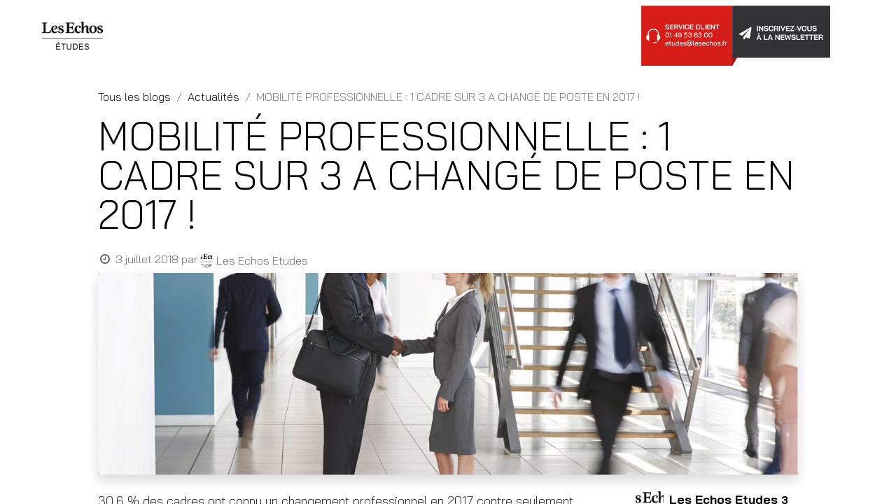

--- FILE ---
content_type: text/html; charset=utf-8
request_url: https://www.lesechos-etudes.fr/blog/actualites-21/mobilite-professionnelle-1-cadre-sur-3-a-change-de-poste-en-2017-9068
body_size: 18798
content:
<!DOCTYPE html>
        
        
        
        <html lang="fr-FR" data-website-id="1" data-main-object="blog.post(9068,)" data-add2cart-redirect="0">
            <head>
                <meta charset="utf-8"/>
                <meta http-equiv="X-UA-Compatible" content="IE=edge,chrome=1"/>
    <meta name="viewport" content="width=device-width, initial-scale=1, user-scalable=no"/>
        <meta name="generator" content="Odoo"/>
        <meta name="description" content="30,6&amp;nbsp;% des cadres ont connu un changement professionnel en&amp;nbsp;2017 contre seulement 28&amp;nbsp;% en&amp;nbsp;2016 et 25&amp;nbsp;% en&amp;nbsp;2015. Les cadres profitent &amp;agrave; plein de la croissance. Plus de 240&amp;nbsp;000&amp;nbsp;emplois de ce type ont ainsi &amp;eacute;t&amp;eacute; cr&amp;eacute;&amp;eacute;s par les entreprises en&amp;nbsp;2017, accusant une hausse de 10&amp;nbsp;% sur les chiffres de&amp;nbsp;2016. 2017&amp;nbsp;est la 5e&amp;nbsp;ann&amp;eacute;e…"/>
            
        <meta property="og:type" content="article"/>
        <meta property="og:title" content="MOBILITÉ PROFESSIONNELLE : 1 CADRE SUR 3 A CHANGÉ DE POSTE EN 2017 !"/>
        <meta property="og:site_name" content="Les Echos Etudes"/>
        <meta property="og:url" content="https://www.lesechos-etudes.fr/blog/actualites-21/mobilite-professionnelle-1-cadre-sur-3-a-change-de-poste-en-2017-9068"/>
        <meta property="og:image" content="https://www.lesechos-etudes.fr/web/image/20592-90b682a6/mobilit%C3%A9_professionnelle.jpeg"/>
        <meta property="og:description" content="30,6&amp;nbsp;% des cadres ont connu un changement professionnel en&amp;nbsp;2017 contre seulement 28&amp;nbsp;% en&amp;nbsp;2016 et 25&amp;nbsp;% en&amp;nbsp;2015. Les cadres profitent &amp;agrave; plein de la croissance. Plus de 240&amp;nbsp;000&amp;nbsp;emplois de ce type ont ainsi &amp;eacute;t&amp;eacute; cr&amp;eacute;&amp;eacute;s par les entreprises en&amp;nbsp;2017, accusant une hausse de 10&amp;nbsp;% sur les chiffres de&amp;nbsp;2016. 2017&amp;nbsp;est la 5e&amp;nbsp;ann&amp;eacute;e…"/>
        <meta property="article:published_time" content="2018-07-03 17:40:25"/>
        <meta property="article:modified_time" content="2021-06-04 09:33:35.635291"/>
        <meta property="article:tag" content="BTP - Immobilier"/>
            
        <meta name="twitter:card" content="summary_large_image"/>
        <meta name="twitter:title" content="MOBILITÉ PROFESSIONNELLE : 1 CADRE SUR 3 A CHANGÉ DE POSTE EN 2017 !"/>
        <meta name="twitter:image" content="https://www.lesechos-etudes.fr/web/image/20592-90b682a6/mobilit%C3%A9_professionnelle.jpeg"/>
        <meta name="twitter:description" content="30,6&amp;nbsp;% des cadres ont connu un changement professionnel en&amp;nbsp;2017 contre seulement 28&amp;nbsp;% en&amp;nbsp;2016 et 25&amp;nbsp;% en&amp;nbsp;2015. Les cadres profitent &amp;agrave; plein de la croissance. Plus de 240&amp;nbsp;000&amp;nbsp;emplois de ce type ont ainsi &amp;eacute;t&amp;eacute; cr&amp;eacute;&amp;eacute;s par les entreprises en&amp;nbsp;2017, accusant une hausse de 10&amp;nbsp;% sur les chiffres de&amp;nbsp;2016. 2017&amp;nbsp;est la 5e&amp;nbsp;ann&amp;eacute;e…"/>
        
        <link rel="canonical" href="https://www.lesechos-etudes.fr/blog/actualites-21/mobilite-professionnelle-1-cadre-sur-3-a-change-de-poste-en-2017-9068"/>
        
        <link rel="preconnect" href="https://fonts.gstatic.com/" crossorigin=""/>

                <title> MOBILITÉ PROFESSIONNELLE : 1 CADRE SUR 3 A CHANGÉ DE POSTE EN 2017 ! | Les Echos Etudes </title>
                <link type="image/x-icon" rel="shortcut icon" href="/web/image/website/1/favicon?unique=ae5daf2"/>
    <link type="text/css" rel="stylesheet" href="/web/assets/72033-cdc77b9/1/web.assets_common.min.css" data-asset-bundle="web.assets_common" data-asset-version="cdc77b9"/>
    <link type="text/css" rel="stylesheet" href="/web/assets/72021-a3be89c/1/web.assets_frontend.min.css" data-asset-bundle="web.assets_frontend" data-asset-version="a3be89c"/>

                <script id="web.layout.odooscript" type="text/javascript">
                    var odoo = {
                        csrf_token: "746279107e9848de1a521852c9bf27755de99456o1801179172",
                        debug: "",
                    };
                </script>
    <script type="text/javascript">
                odoo.__session_info__ = {"is_admin": false, "is_system": false, "is_website_user": true, "user_id": false, "is_frontend": true, "profile_session": null, "profile_collectors": null, "profile_params": null, "show_effect": true, "bundle_params": {"lang": "en_US", "website_id": 1}, "translationURL": "/website/translations", "cache_hashes": {"translations": "142ff943738581c8d58fb6b4476f2216dfb40d12"}, "recaptcha_public_key": "6Lf1r48gAAAAAIcqEfXJcM4l0Ww94Q8xW14TO6de", "geoip_country_code": "US", "geoip_phone_code": 1, "lang_url_code": "fr", "is_big_account": false, "paper_option_limit": 99};
                if (!/(^|;\s)tz=/.test(document.cookie)) {
                    const userTZ = Intl.DateTimeFormat().resolvedOptions().timeZone;
                    document.cookie = `tz=${userTZ}; path=/`;
                }
            </script>
    
    <script defer="defer" type="text/javascript" src="/web/assets/71977-265d88f/1/web.assets_frontend_minimal.min.js" data-asset-bundle="web.assets_frontend_minimal" data-asset-version="265d88f"></script>
    
    <script defer="defer" type="text/javascript" data-src="/web/assets/72023-bf7742f/1/web.assets_frontend_lazy.min.js" data-asset-bundle="web.assets_frontend_lazy" data-asset-version="bf7742f"></script>

                
                

<script>(function(w,d,s,l,i){w[l]=w[l]||[];w[l].push({'gtm.start':
new Date().getTime(),event:'gtm.js'});var f=d.getElementsByTagName(s)[0],
j=d.createElement(s),dl=l!='dataLayer'?'&l='+l:'';j.async=true;j.src=
'https://www.googletagmanager.com/gtm.js?id='+i+dl;f.parentNode.insertBefore(j,f);
})(window,document,'script','dataLayer','GTM-MJWDGGS');</script>

        
            </head>
            <body>
                

<noscript><iframe src="https://www.googletagmanager.com/ns.html?id=GTM-MJWDGGS" height="0" width="0" style="display:none;visibility:hidden"></iframe></noscript>

                <div id="wrapwrap" class="   ">
      <header id="top" data-anchor="true" data-name="Header" class="  o_header_standard">
        
    <nav data-name="Navbar" class="navbar navbar-expand-lg navbar-light o_colored_level o_cc shadow-sm">
        
            <div id="top_menu_container" class="container justify-content-start justify-content-lg-between">
                
    <a href="/" class="navbar-brand logo me-4">
            
            <span role="img" aria-label="Logo of Les Echos Etudes" title="Les Echos Etudes"><img src="/web/image/website/1/logo/Les%20Echos%20Etudes?unique=ae5daf2" class="img img-fluid" width="95" height="40" alt="Les Echos Etudes" loading="lazy"/></span>
        </a>
    
                
                <div id="top_menu_collapse" class="collapse navbar-collapse order-last order-lg-0">
    <ul id="top_menu" role="menu" class="nav navbar-nav o_menu_loading flex-grow-1">
        
                        
    <li role="presentation" class="nav-item">
        <a role="menuitem" href="/boutique" class="nav-link ">
            <span>ÉTUDES DE MARCHÉ</span>
        </a>
    </li>
    <li class="nav-item dropdown  ">
        <a data-bs-toggle="dropdown" href="#" class="nav-link dropdown-toggle ">
            <span>ÉTUDES SUR-MESURE</span>
        </a>
        <ul class="dropdown-menu" role="menu">
    <li role="presentation" class="">
        <a role="menuitem" href="/etude-potentiel-marche" class="dropdown-item ">
            <span>ETUDES ET POTENTIEL DE MARCHE</span>
        </a>
    </li>
    <li role="presentation" class="">
        <a role="menuitem" href="/panels-enquetes-barometres-et-observatoires" class="dropdown-item ">
            <span>ENQUETES, PANELS ET BAROMETRES </span>
        </a>
    </li>
    <li role="presentation" class="">
        <a role="menuitem" href="/offre-federations-et-associations-professionnelles" class="dropdown-item ">
            <span>OFFRE FEDERATIONS ET ASSOCIATIONS PROFESSIONELLES</span>
        </a>
    </li>
    <li role="presentation" class="">
        <a role="menuitem" href="/dispositif-de-veille" class="dropdown-item ">
            <span>DISPOSITIF DE VEILLE</span>
        </a>
    </li>
        </ul>
    </li>
    <li class="nav-item dropdown  ">
        <a data-bs-toggle="dropdown" href="#" class="nav-link dropdown-toggle ">
            <span>BLOGS SECTORIELS</span>
        </a>
        <ul class="dropdown-menu" role="menu">
    <li role="presentation" class="">
        <a role="menuitem" href="/blog/actualites-21" class="dropdown-item ">
            <span>ACTUALITES</span>
        </a>
    </li>
    <li role="presentation" class="">
        <a role="menuitem" href="/book-focus" class="dropdown-item ">
            <span>BOOK &amp; FOCUS</span>
        </a>
    </li>
    <li role="presentation" class="">
        <a role="menuitem" href="/interviews" class="dropdown-item ">
            <span>INTERVIEWS</span>
        </a>
    </li>
    <li role="presentation" class="">
        <a role="menuitem" href="/secteurs" class="dropdown-item ">
            <span>SECTEURS</span>
        </a>
    </li>
        </ul>
    </li>
    <li role="presentation" class="nav-item">
        <a role="menuitem" href="/abonnement" class="nav-link ">
            <span>ABONNEMENT</span>
        </a>
    </li>
    <li class="nav-item dropdown  ">
        <a data-bs-toggle="dropdown" href="#" class="nav-link dropdown-toggle ">
            <span>ESPACE PRESSE</span>
        </a>
        <ul class="dropdown-menu" role="menu">
    <li role="presentation" class="">
        <a role="menuitem" href="/blog/espace-presse-22" class="dropdown-item ">
            <span>ACCUEIL</span>
        </a>
    </li>
    <li role="presentation" class="">
        <a role="menuitem" href="/blog/espace-presse-22/tag/revue-de-presse-15" class="dropdown-item ">
            <span>REVUE DE PRESSE</span>
        </a>
    </li>
    <li role="presentation" class="">
        <a role="menuitem" href="/blog/espace-presse-22/tag/communique-de-presse-14" class="dropdown-item ">
            <span>COMMUNIQUE DE PRESSE</span>
        </a>
    </li>
        </ul>
    </li>
        
            <li class="nav-item mx-lg-3 divider d-none"></li> 
            <li class="o_wsale_my_cart align-self-md-start  nav-item mx-lg-3">
                <a href="/shop/cart" class="nav-link">
                    <i class="fa fa-shopping-cart"></i>
                    <sup class="my_cart_quantity badge text-bg-primary" data-order-id="">0</sup>
                </a>
            </li>
        
                        
            <li class="nav-item ms-lg-auto o_no_autohide_item">
                <a href="/web/login" class="nav-link fw-bold">Se connecter</a>
            </li>
                        
        
        
                    
    </ul>
    <a href="mailto:etudes@lesechos.fr?subject=Les Echos Etudes - service client : formulaire web">
      <img src="/lelp_license_management/static/src/img/bouton-serviceclient.png" alt="Service client" style="width: 140px; height: 86px;" loading="lazy"/>
    </a>
    <a class="" href="/newsletter">
      <img src="/lelp_license_management/static/src/img/Bouton-newsletter.png" alt="Lettre d&#39;information" style="width: 140px; height: 86px; transform: translate(-10px, -6px);" loading="lazy"/>
    </a>

                    
                </div>
                
        <div class="oe_structure oe_structure_solo ms-lg-4">
            
        </div>
                
    <button type="button" data-bs-toggle="collapse" data-bs-target="#top_menu_collapse" class="navbar-toggler ms-auto">
        <span class="navbar-toggler-icon o_not_editable"></span>
    </button>
            </div>
        
    </nav>
    
        </header>
      <main>
        
        <div id="wrap" class="js_blog website_blog">
            

        

        <section id="o_wblog_post_top">
            <div class="container">

            <div id="title" class="blog_header o_wblog_regular_cover_container o_wblog_read_with_sidebar mx-auto">

    <nav aria-label="fil d&#39;Ariane" class="breadcrumb flex-nowrap py-0 px-0 css_editable_mode_hidden mt-4 mb-3 bg-transparent">
        <li class="breadcrumb-item"><a href="/blog">Tous les blogs</a></li>
        <li class="breadcrumb-item">
            <a href="/blog/actualites-21">Actualités</a>
        </li>
        <li class="breadcrumb-item text-truncate active"><span>MOBILITÉ PROFESSIONNELLE : 1 CADRE SUR 3 A CHANGÉ DE POSTE EN 2017 !</span></li>
    </nav>

                <div>
                    <div class="o_wblog_post_title mb-3  ">
                        <h1 id="o_wblog_post_name" data-oe-expression="blog_post.name" placeholder="Titre" data-blog-id="9068">MOBILITÉ PROFESSIONNELLE : 1 CADRE SUR 3 A CHANGÉ DE POSTE EN 2017 !</h1>
                        
                    </div>
                    <div class="text-muted mb-2">
                        <i class="fa fa-clock-o fa-fw"></i>
                        <span class="text-muted">3 juillet 2018</span>
                        <span>par
    <div class="o_not_editable align-items-center position-relative d-inline-flex me-2">
        <div style="line-height:1"><img src="/web/image/blog.post/9068/author_avatar/MOBILIT%C3%89%20PROFESSIONNELLE%20:%201%20CADRE%20SUR%203%20A%20CHANG%C3%89%20DE%20POSTE%20EN%202017%20%21?unique=21e8ef4" class="img img-fluid rounded-circle o_wblog_author_avatar me-1" alt="MOBILITÉ PROFESSIONNELLE : 1 CADRE SUR 3 A CHANGÉ DE POSTE EN 2017 !" loading="lazy"/></div>
        <div style="line-height:1">
            <span>Les Echos Etudes</span>
        </div>
    </div>
                        </span>
                    </div>
                </div>

  <div data-name="Couverture" style="" data-use_size="True" class="o_record_cover_container d-flex flex-column h-100 o_colored_level o_cc o_cc3 o_half_screen_height o_record_has_cover  o_wblog_post_page_cover o_wblog_post_page_cover_regular rounded shadow overflow-hidden">
    <div style="background-image: url(/web/image/20592-90b682a6/mobilit%C3%A9_professionnelle.jpeg);" class="o_record_cover_component o_record_cover_image "></div>
    
                
  </div>
            </div>
        </div>
    </section>

        <section id="o_wblog_post_main" class="container pt-4 pb-5 ">
            
            <div class="mx-auto o_wblog_read_with_sidebar">
                <div class="d-flex flex-column flex-lg-row justify-content-between">
                    <div id="o_wblog_post_content" class="o_container_small mx-0 w-100 flex-shrink-0">
    <div data-editor-message="ÉCRIVEZ ICI OU DÉPLACEZ DES BLOCS DE CONSTRUCTION" class="o_wblog_post_content_field   o_wblog_read_text"><p>30,6 % des cadres ont connu un changement professionnel en 2017 contre seulement 28 % en 2016 et 25 % en 2015.</p>

<p>Les cadres profitent à plein de la croissance. Plus de 240 000 emplois de ce type ont ainsi été créés par les entreprises en 2017, accusant une hausse de 10 % sur les chiffres de 2016. 2017 est la 5<sup>e</sup> année consécutive de hausse des créations de postes de cadres en France. C’est dans ce contexte positif que l’Apec vient de publier son <a href="https://presse.apec.fr/files/live/mounts/media/fichiers/Panorama%20des%20mobilit%C3%A9s%20professionnelles%202018_DEF.pdf" target="_blank">étude annuelle sur la « mobilité professionnelle des cadres »</a>. Basée sur une enquête réalisée auprès de 4 000 cadres du privé, elle fait apparaître que 30,6 % d’entre eux ont connu un changement professionnel en 2017 (contre 28 % en 2016 et 25 % en 2015). « Pour un peu plus de 8 % des cadres, il s’agit d’un changement d’entreprise, pour 9 %, un changement de département et/ou de service, d’établissement ou d’une évolution importante du contenu du poste », précisent les auteurs de l’étude.<br>
Mobilité interne…<br>
Sans surprise, ce sont dans les grandes entreprises (plus de 50 salariés) que les opportunités de changement sont les plus nombreuses. L’étude fait également apparaître que ce sont les cadres de moins de 30 ans qui en bénéficient le plus (56 %) et ceux de plus de 50 ans (23 %), le moins. Seulement dans 15 % des cas, le changement est subi par le cadre. Quant aux motivations, 16 % des cadres ayant changé de poste l’ont fait pour gagner en responsabilité, 13 % pour répondre à une opportunité et 12 % afin d’augmenter leur niveau de compétences.<br>
… et externe<br>
Pour ce qui concerne les cadres qui ont quitté leur entreprise en 2017, 12 % l’ont fait pour augmenter leur rémunération, 14 % afin de quitter un environnement difficile et 18 % parce qu’ils n’avaient pas le choix. Dans 58 % des cas, ce départ a été initié par le cadre. Dans 44 % des cas, il s’agit d’une démission, dans 19 % de la fin d’un CDD, dans 15 % d’une rupture homologuée et dans 7 % de la rupture d’une période d’essai. Et, 87 % des cadres concernés se déclarent satisfaits de ce changement.</p>
</div>

    <div class="css_editable_mode_hidden text-muted">
        <div>dans <a href="/blog/actualites-21"><b>Actualités</b></a></div>
        <div>#
                <a class="badge text-primary border me-1 post_link" href="/blog/actualites-21/tag/btp-immobilier-3">BTP - Immobilier</a>
        </div>
    </div>
                    </div>
                    <div id="o_wblog_post_sidebar_col" class="ps-lg-5 ">
    <div id="o_wblog_post_sidebar">
        <div class="oe_structure" id="oe_structure_blog_post_sidebar_1"></div>
        <div class="o_wblog_sidebar_block pb-5">
    <div class="o_not_editable align-items-center position-relative h5 d-flex align-items-center">
        <div style="line-height:1"><img src="/web/image/blog.post/9068/author_avatar/MOBILIT%C3%89%20PROFESSIONNELLE%20:%201%20CADRE%20SUR%203%20A%20CHANG%C3%89%20DE%20POSTE%20EN%202017%20%21?unique=21e8ef4" class="img img-fluid o_wblog_author_avatar_date me-2" alt="MOBILITÉ PROFESSIONNELLE : 1 CADRE SUR 3 A CHANGÉ DE POSTE EN 2017 !" loading="lazy"/></div>
        <div style="line-height:1" class="small fw-bold">
            <span>Les Echos Etudes</span>
            <small>3 juillet 2018</small>
        </div>
    </div>
        </div>
        <div class="oe_structure" id="oe_structure_blog_post_sidebar_2"></div>
        <div class="o_wblog_sidebar_block pb-5">
            <h6 class="text-uppercase pb-3 mb-4 border-bottom fw-bold">Partager cet article</h6>

            <div class="o_wblog_social_links d-flex flex-wrap mx-n1 o_not_editable">
                <a href="#" aria-label="Facebook" title="Partager sur Facebook" class="o_facebook bg-100 border mx-1 mb-2 rounded-circle d-flex align-items-center justify-content-center text-decoration-none"><i class="fa fa-facebook-square text-facebook"></i></a>
                <a href="#" aria-label="Twitter" title="Partager sur Twitter" class="o_twitter bg-100 border mx-1 mb-2 rounded-circle d-flex align-items-center justify-content-center text-decoration-none"><i class="fa fa-twitter text-twitter" aria-label="Twitter" title="Twitter"></i></a>
                <a href="#" aria-label="LinkedIn" title="Partager sur LinkedIn" class="o_linkedin bg-100 border mx-1 mb-2 rounded-circle d-flex align-items-center justify-content-center text-decoration-none"><i class="fa fa-linkedin text-linkedin" aria-label="LinkedIn" title="LinkedIn"></i></a>
            </div>
        </div>

        <div class="oe_structure" id="oe_structure_blog_post_sidebar_3"></div>
        <div class="o_wblog_sidebar_block pb-5">
            <h6 class="text-uppercase pb-3 mb-4 border-bottom fw-bold">Étiquettes</h6>
                <div class="h5">
                        <a class="badge border post_link text-decoration-none text-primary" href="/blog/actualites-21/tag/btp-immobilier-3">BTP - Immobilier</a>
                </div>
        </div>
        <div class="oe_structure" id="oe_structure_blog_post_sidebar_4"></div>
        <div class="o_wblog_sidebar_block pb-5">
            <h6 class="text-uppercase pb-3 mb-4 border-bottom fw-bold">Nos blogs</h6>
            <ul class="list-unstyled">
                <li class="mb-2">
                    <a href="/blog/actualites-21"><b>Actualités</b></a>
                </li><li class="mb-2">
                    <a href="/blog/espace-presse-22"><b>Espace Presse</b></a>
                </li>
            </ul>
        </div>
        <div class="oe_structure" id="oe_structure_blog_post_sidebar_5"></div>
        <div class="o_wblog_sidebar_block pb-5">
            <h6 class="text-uppercase pb-3 mb-4 border-bottom fw-bold">Archiver</h6>

    <select name="archive" oninput="location = this.value;" class="form-select">
        <option value="/blog/actualites-21" selected="true">
                -- Toutes les dates
        </option>

        <optgroup label="2026">
            <option unselected="true" value="/blog/actualites-21?date_begin=2026-01-01+05%3A00%3A00&amp;date_end=2026-02-01+05%3A00%3A00">
                janvier
                2026
            </option>
        </optgroup><optgroup label="2025">
            <option unselected="true" value="/blog/actualites-21?date_begin=2025-12-01+05%3A00%3A00&amp;date_end=2026-01-01+05%3A00%3A00">
                décembre
                2025
            </option><option unselected="true" value="/blog/actualites-21?date_begin=2025-11-01+04%3A00%3A00&amp;date_end=2025-12-01+05%3A00%3A00">
                novembre
                2025
            </option><option unselected="true" value="/blog/actualites-21?date_begin=2025-10-01+04%3A00%3A00&amp;date_end=2025-11-01+04%3A00%3A00">
                octobre
                2025
            </option><option unselected="true" value="/blog/actualites-21?date_begin=2025-09-01+04%3A00%3A00&amp;date_end=2025-10-01+04%3A00%3A00">
                septembre
                2025
            </option><option unselected="true" value="/blog/actualites-21?date_begin=2025-08-01+04%3A00%3A00&amp;date_end=2025-09-01+04%3A00%3A00">
                août
                2025
            </option><option unselected="true" value="/blog/actualites-21?date_begin=2025-07-01+04%3A00%3A00&amp;date_end=2025-08-01+04%3A00%3A00">
                juillet
                2025
            </option><option unselected="true" value="/blog/actualites-21?date_begin=2025-06-01+04%3A00%3A00&amp;date_end=2025-07-01+04%3A00%3A00">
                juin
                2025
            </option><option unselected="true" value="/blog/actualites-21?date_begin=2025-05-01+04%3A00%3A00&amp;date_end=2025-06-01+04%3A00%3A00">
                mai
                2025
            </option><option unselected="true" value="/blog/actualites-21?date_begin=2025-04-01+04%3A00%3A00&amp;date_end=2025-05-01+04%3A00%3A00">
                avril
                2025
            </option><option unselected="true" value="/blog/actualites-21?date_begin=2025-03-01+05%3A00%3A00&amp;date_end=2025-04-01+04%3A00%3A00">
                mars
                2025
            </option><option unselected="true" value="/blog/actualites-21?date_begin=2025-02-01+05%3A00%3A00&amp;date_end=2025-03-01+05%3A00%3A00">
                février
                2025
            </option><option unselected="true" value="/blog/actualites-21?date_begin=2025-01-01+05%3A00%3A00&amp;date_end=2025-02-01+05%3A00%3A00">
                janvier
                2025
            </option>
        </optgroup><optgroup label="2024">
            <option unselected="true" value="/blog/actualites-21?date_begin=2024-12-01+05%3A00%3A00&amp;date_end=2025-01-01+05%3A00%3A00">
                décembre
                2024
            </option><option unselected="true" value="/blog/actualites-21?date_begin=2024-11-01+04%3A00%3A00&amp;date_end=2024-12-01+05%3A00%3A00">
                novembre
                2024
            </option><option unselected="true" value="/blog/actualites-21?date_begin=2024-10-01+04%3A00%3A00&amp;date_end=2024-11-01+04%3A00%3A00">
                octobre
                2024
            </option><option unselected="true" value="/blog/actualites-21?date_begin=2024-09-01+04%3A00%3A00&amp;date_end=2024-10-01+04%3A00%3A00">
                septembre
                2024
            </option><option unselected="true" value="/blog/actualites-21?date_begin=2024-08-01+04%3A00%3A00&amp;date_end=2024-09-01+04%3A00%3A00">
                août
                2024
            </option><option unselected="true" value="/blog/actualites-21?date_begin=2024-07-01+04%3A00%3A00&amp;date_end=2024-08-01+04%3A00%3A00">
                juillet
                2024
            </option><option unselected="true" value="/blog/actualites-21?date_begin=2024-06-01+04%3A00%3A00&amp;date_end=2024-07-01+04%3A00%3A00">
                juin
                2024
            </option><option unselected="true" value="/blog/actualites-21?date_begin=2024-05-01+04%3A00%3A00&amp;date_end=2024-06-01+04%3A00%3A00">
                mai
                2024
            </option><option unselected="true" value="/blog/actualites-21?date_begin=2024-04-01+04%3A00%3A00&amp;date_end=2024-05-01+04%3A00%3A00">
                avril
                2024
            </option><option unselected="true" value="/blog/actualites-21?date_begin=2024-03-01+05%3A00%3A00&amp;date_end=2024-04-01+04%3A00%3A00">
                mars
                2024
            </option><option unselected="true" value="/blog/actualites-21?date_begin=2024-02-01+05%3A00%3A00&amp;date_end=2024-03-01+05%3A00%3A00">
                février
                2024
            </option><option unselected="true" value="/blog/actualites-21?date_begin=2024-01-01+05%3A00%3A00&amp;date_end=2024-02-01+05%3A00%3A00">
                janvier
                2024
            </option>
        </optgroup><optgroup label="2023">
            <option unselected="true" value="/blog/actualites-21?date_begin=2023-12-01+05%3A00%3A00&amp;date_end=2024-01-01+05%3A00%3A00">
                décembre
                2023
            </option><option unselected="true" value="/blog/actualites-21?date_begin=2023-11-01+04%3A00%3A00&amp;date_end=2023-12-01+05%3A00%3A00">
                novembre
                2023
            </option><option unselected="true" value="/blog/actualites-21?date_begin=2023-10-01+04%3A00%3A00&amp;date_end=2023-11-01+04%3A00%3A00">
                octobre
                2023
            </option><option unselected="true" value="/blog/actualites-21?date_begin=2023-09-01+04%3A00%3A00&amp;date_end=2023-10-01+04%3A00%3A00">
                septembre
                2023
            </option><option unselected="true" value="/blog/actualites-21?date_begin=2023-08-01+04%3A00%3A00&amp;date_end=2023-09-01+04%3A00%3A00">
                août
                2023
            </option><option unselected="true" value="/blog/actualites-21?date_begin=2023-07-01+04%3A00%3A00&amp;date_end=2023-08-01+04%3A00%3A00">
                juillet
                2023
            </option><option unselected="true" value="/blog/actualites-21?date_begin=2023-06-01+04%3A00%3A00&amp;date_end=2023-07-01+04%3A00%3A00">
                juin
                2023
            </option><option unselected="true" value="/blog/actualites-21?date_begin=2023-05-01+04%3A00%3A00&amp;date_end=2023-06-01+04%3A00%3A00">
                mai
                2023
            </option><option unselected="true" value="/blog/actualites-21?date_begin=2023-04-01+04%3A00%3A00&amp;date_end=2023-05-01+04%3A00%3A00">
                avril
                2023
            </option><option unselected="true" value="/blog/actualites-21?date_begin=2023-03-01+05%3A00%3A00&amp;date_end=2023-04-01+04%3A00%3A00">
                mars
                2023
            </option><option unselected="true" value="/blog/actualites-21?date_begin=2023-02-01+05%3A00%3A00&amp;date_end=2023-03-01+05%3A00%3A00">
                février
                2023
            </option><option unselected="true" value="/blog/actualites-21?date_begin=2023-01-01+05%3A00%3A00&amp;date_end=2023-02-01+05%3A00%3A00">
                janvier
                2023
            </option>
        </optgroup><optgroup label="2022">
            <option unselected="true" value="/blog/actualites-21?date_begin=2022-12-01+05%3A00%3A00&amp;date_end=2023-01-01+05%3A00%3A00">
                décembre
                2022
            </option><option unselected="true" value="/blog/actualites-21?date_begin=2022-11-01+04%3A00%3A00&amp;date_end=2022-12-01+05%3A00%3A00">
                novembre
                2022
            </option><option unselected="true" value="/blog/actualites-21?date_begin=2022-10-01+04%3A00%3A00&amp;date_end=2022-11-01+04%3A00%3A00">
                octobre
                2022
            </option><option unselected="true" value="/blog/actualites-21?date_begin=2022-09-01+04%3A00%3A00&amp;date_end=2022-10-01+04%3A00%3A00">
                septembre
                2022
            </option><option unselected="true" value="/blog/actualites-21?date_begin=2022-08-01+04%3A00%3A00&amp;date_end=2022-09-01+04%3A00%3A00">
                août
                2022
            </option><option unselected="true" value="/blog/actualites-21?date_begin=2022-07-01+04%3A00%3A00&amp;date_end=2022-08-01+04%3A00%3A00">
                juillet
                2022
            </option><option unselected="true" value="/blog/actualites-21?date_begin=2022-06-01+04%3A00%3A00&amp;date_end=2022-07-01+04%3A00%3A00">
                juin
                2022
            </option><option unselected="true" value="/blog/actualites-21?date_begin=2022-05-01+04%3A00%3A00&amp;date_end=2022-06-01+04%3A00%3A00">
                mai
                2022
            </option><option unselected="true" value="/blog/actualites-21?date_begin=2022-04-01+04%3A00%3A00&amp;date_end=2022-05-01+04%3A00%3A00">
                avril
                2022
            </option><option unselected="true" value="/blog/actualites-21?date_begin=2022-03-01+05%3A00%3A00&amp;date_end=2022-04-01+04%3A00%3A00">
                mars
                2022
            </option><option unselected="true" value="/blog/actualites-21?date_begin=2022-02-01+05%3A00%3A00&amp;date_end=2022-03-01+05%3A00%3A00">
                février
                2022
            </option><option unselected="true" value="/blog/actualites-21?date_begin=2022-01-01+05%3A00%3A00&amp;date_end=2022-02-01+05%3A00%3A00">
                janvier
                2022
            </option>
        </optgroup><optgroup label="2021">
            <option unselected="true" value="/blog/actualites-21?date_begin=2021-12-01+05%3A00%3A00&amp;date_end=2022-01-01+05%3A00%3A00">
                décembre
                2021
            </option><option unselected="true" value="/blog/actualites-21?date_begin=2021-11-01+04%3A00%3A00&amp;date_end=2021-12-01+05%3A00%3A00">
                novembre
                2021
            </option><option unselected="true" value="/blog/actualites-21?date_begin=2021-10-01+04%3A00%3A00&amp;date_end=2021-11-01+04%3A00%3A00">
                octobre
                2021
            </option><option unselected="true" value="/blog/actualites-21?date_begin=2021-09-01+04%3A00%3A00&amp;date_end=2021-10-01+04%3A00%3A00">
                septembre
                2021
            </option><option unselected="true" value="/blog/actualites-21?date_begin=2021-08-01+04%3A00%3A00&amp;date_end=2021-09-01+04%3A00%3A00">
                août
                2021
            </option><option unselected="true" value="/blog/actualites-21?date_begin=2021-07-01+04%3A00%3A00&amp;date_end=2021-08-01+04%3A00%3A00">
                juillet
                2021
            </option><option unselected="true" value="/blog/actualites-21?date_begin=2021-06-01+04%3A00%3A00&amp;date_end=2021-07-01+04%3A00%3A00">
                juin
                2021
            </option><option unselected="true" value="/blog/actualites-21?date_begin=2021-05-01+04%3A00%3A00&amp;date_end=2021-06-01+04%3A00%3A00">
                mai
                2021
            </option><option unselected="true" value="/blog/actualites-21?date_begin=2021-04-01+04%3A00%3A00&amp;date_end=2021-05-01+04%3A00%3A00">
                avril
                2021
            </option><option unselected="true" value="/blog/actualites-21?date_begin=2021-03-01+05%3A00%3A00&amp;date_end=2021-04-01+04%3A00%3A00">
                mars
                2021
            </option><option unselected="true" value="/blog/actualites-21?date_begin=2021-02-01+05%3A00%3A00&amp;date_end=2021-03-01+05%3A00%3A00">
                février
                2021
            </option><option unselected="true" value="/blog/actualites-21?date_begin=2021-01-01+05%3A00%3A00&amp;date_end=2021-02-01+05%3A00%3A00">
                janvier
                2021
            </option>
        </optgroup><optgroup label="2020">
            <option unselected="true" value="/blog/actualites-21?date_begin=2020-12-01+05%3A00%3A00&amp;date_end=2021-01-01+05%3A00%3A00">
                décembre
                2020
            </option><option unselected="true" value="/blog/actualites-21?date_begin=2020-11-01+04%3A00%3A00&amp;date_end=2020-12-01+05%3A00%3A00">
                novembre
                2020
            </option><option unselected="true" value="/blog/actualites-21?date_begin=2020-10-01+04%3A00%3A00&amp;date_end=2020-11-01+04%3A00%3A00">
                octobre
                2020
            </option><option unselected="true" value="/blog/actualites-21?date_begin=2020-09-01+04%3A00%3A00&amp;date_end=2020-10-01+04%3A00%3A00">
                septembre
                2020
            </option><option unselected="true" value="/blog/actualites-21?date_begin=2020-08-01+04%3A00%3A00&amp;date_end=2020-09-01+04%3A00%3A00">
                août
                2020
            </option><option unselected="true" value="/blog/actualites-21?date_begin=2020-07-01+04%3A00%3A00&amp;date_end=2020-08-01+04%3A00%3A00">
                juillet
                2020
            </option><option unselected="true" value="/blog/actualites-21?date_begin=2020-06-01+04%3A00%3A00&amp;date_end=2020-07-01+04%3A00%3A00">
                juin
                2020
            </option><option unselected="true" value="/blog/actualites-21?date_begin=2020-05-01+04%3A00%3A00&amp;date_end=2020-06-01+04%3A00%3A00">
                mai
                2020
            </option><option unselected="true" value="/blog/actualites-21?date_begin=2020-04-01+04%3A00%3A00&amp;date_end=2020-05-01+04%3A00%3A00">
                avril
                2020
            </option><option unselected="true" value="/blog/actualites-21?date_begin=2020-03-01+05%3A00%3A00&amp;date_end=2020-04-01+04%3A00%3A00">
                mars
                2020
            </option><option unselected="true" value="/blog/actualites-21?date_begin=2020-02-01+05%3A00%3A00&amp;date_end=2020-03-01+05%3A00%3A00">
                février
                2020
            </option><option unselected="true" value="/blog/actualites-21?date_begin=2020-01-01+05%3A00%3A00&amp;date_end=2020-02-01+05%3A00%3A00">
                janvier
                2020
            </option>
        </optgroup><optgroup label="2019">
            <option unselected="true" value="/blog/actualites-21?date_begin=2019-12-01+05%3A00%3A00&amp;date_end=2020-01-01+05%3A00%3A00">
                décembre
                2019
            </option><option unselected="true" value="/blog/actualites-21?date_begin=2019-11-01+04%3A00%3A00&amp;date_end=2019-12-01+05%3A00%3A00">
                novembre
                2019
            </option><option unselected="true" value="/blog/actualites-21?date_begin=2019-10-01+04%3A00%3A00&amp;date_end=2019-11-01+04%3A00%3A00">
                octobre
                2019
            </option><option unselected="true" value="/blog/actualites-21?date_begin=2019-09-01+04%3A00%3A00&amp;date_end=2019-10-01+04%3A00%3A00">
                septembre
                2019
            </option><option unselected="true" value="/blog/actualites-21?date_begin=2019-08-01+04%3A00%3A00&amp;date_end=2019-09-01+04%3A00%3A00">
                août
                2019
            </option><option unselected="true" value="/blog/actualites-21?date_begin=2019-07-01+04%3A00%3A00&amp;date_end=2019-08-01+04%3A00%3A00">
                juillet
                2019
            </option><option unselected="true" value="/blog/actualites-21?date_begin=2019-06-01+04%3A00%3A00&amp;date_end=2019-07-01+04%3A00%3A00">
                juin
                2019
            </option><option unselected="true" value="/blog/actualites-21?date_begin=2019-05-01+04%3A00%3A00&amp;date_end=2019-06-01+04%3A00%3A00">
                mai
                2019
            </option><option unselected="true" value="/blog/actualites-21?date_begin=2019-04-01+04%3A00%3A00&amp;date_end=2019-05-01+04%3A00%3A00">
                avril
                2019
            </option><option unselected="true" value="/blog/actualites-21?date_begin=2019-03-01+05%3A00%3A00&amp;date_end=2019-04-01+04%3A00%3A00">
                mars
                2019
            </option><option unselected="true" value="/blog/actualites-21?date_begin=2019-02-01+05%3A00%3A00&amp;date_end=2019-03-01+05%3A00%3A00">
                février
                2019
            </option><option unselected="true" value="/blog/actualites-21?date_begin=2019-01-01+05%3A00%3A00&amp;date_end=2019-02-01+05%3A00%3A00">
                janvier
                2019
            </option>
        </optgroup><optgroup label="2018">
            <option unselected="true" value="/blog/actualites-21?date_begin=2018-12-01+05%3A00%3A00&amp;date_end=2019-01-01+05%3A00%3A00">
                décembre
                2018
            </option><option unselected="true" value="/blog/actualites-21?date_begin=2018-11-01+04%3A00%3A00&amp;date_end=2018-12-01+05%3A00%3A00">
                novembre
                2018
            </option><option unselected="true" value="/blog/actualites-21?date_begin=2018-10-01+04%3A00%3A00&amp;date_end=2018-11-01+04%3A00%3A00">
                octobre
                2018
            </option><option unselected="true" value="/blog/actualites-21?date_begin=2018-09-01+04%3A00%3A00&amp;date_end=2018-10-01+04%3A00%3A00">
                septembre
                2018
            </option><option unselected="true" value="/blog/actualites-21?date_begin=2018-08-01+04%3A00%3A00&amp;date_end=2018-09-01+04%3A00%3A00">
                août
                2018
            </option><option unselected="true" value="/blog/actualites-21?date_begin=2018-07-01+04%3A00%3A00&amp;date_end=2018-08-01+04%3A00%3A00">
                juillet
                2018
            </option><option unselected="true" value="/blog/actualites-21?date_begin=2018-06-01+04%3A00%3A00&amp;date_end=2018-07-01+04%3A00%3A00">
                juin
                2018
            </option><option unselected="true" value="/blog/actualites-21?date_begin=2018-05-01+04%3A00%3A00&amp;date_end=2018-06-01+04%3A00%3A00">
                mai
                2018
            </option><option unselected="true" value="/blog/actualites-21?date_begin=2018-04-01+04%3A00%3A00&amp;date_end=2018-05-01+04%3A00%3A00">
                avril
                2018
            </option><option unselected="true" value="/blog/actualites-21?date_begin=2018-03-01+05%3A00%3A00&amp;date_end=2018-04-01+04%3A00%3A00">
                mars
                2018
            </option><option unselected="true" value="/blog/actualites-21?date_begin=2018-02-01+05%3A00%3A00&amp;date_end=2018-03-01+05%3A00%3A00">
                février
                2018
            </option><option unselected="true" value="/blog/actualites-21?date_begin=2018-01-01+05%3A00%3A00&amp;date_end=2018-02-01+05%3A00%3A00">
                janvier
                2018
            </option>
        </optgroup><optgroup label="2017">
            <option unselected="true" value="/blog/actualites-21?date_begin=2017-12-01+05%3A00%3A00&amp;date_end=2018-01-01+05%3A00%3A00">
                décembre
                2017
            </option><option unselected="true" value="/blog/actualites-21?date_begin=2017-11-01+04%3A00%3A00&amp;date_end=2017-12-01+05%3A00%3A00">
                novembre
                2017
            </option><option unselected="true" value="/blog/actualites-21?date_begin=2017-10-01+04%3A00%3A00&amp;date_end=2017-11-01+04%3A00%3A00">
                octobre
                2017
            </option><option unselected="true" value="/blog/actualites-21?date_begin=2017-09-01+04%3A00%3A00&amp;date_end=2017-10-01+04%3A00%3A00">
                septembre
                2017
            </option><option unselected="true" value="/blog/actualites-21?date_begin=2017-08-01+04%3A00%3A00&amp;date_end=2017-09-01+04%3A00%3A00">
                août
                2017
            </option><option unselected="true" value="/blog/actualites-21?date_begin=2017-07-01+04%3A00%3A00&amp;date_end=2017-08-01+04%3A00%3A00">
                juillet
                2017
            </option><option unselected="true" value="/blog/actualites-21?date_begin=2017-06-01+04%3A00%3A00&amp;date_end=2017-07-01+04%3A00%3A00">
                juin
                2017
            </option><option unselected="true" value="/blog/actualites-21?date_begin=2017-05-01+04%3A00%3A00&amp;date_end=2017-06-01+04%3A00%3A00">
                mai
                2017
            </option><option unselected="true" value="/blog/actualites-21?date_begin=2017-04-01+04%3A00%3A00&amp;date_end=2017-05-01+04%3A00%3A00">
                avril
                2017
            </option><option unselected="true" value="/blog/actualites-21?date_begin=2017-03-01+05%3A00%3A00&amp;date_end=2017-04-01+04%3A00%3A00">
                mars
                2017
            </option><option unselected="true" value="/blog/actualites-21?date_begin=2017-02-01+05%3A00%3A00&amp;date_end=2017-03-01+05%3A00%3A00">
                février
                2017
            </option><option unselected="true" value="/blog/actualites-21?date_begin=2017-01-01+05%3A00%3A00&amp;date_end=2017-02-01+05%3A00%3A00">
                janvier
                2017
            </option>
        </optgroup><optgroup label="2016">
            <option unselected="true" value="/blog/actualites-21?date_begin=2016-12-01+05%3A00%3A00&amp;date_end=2017-01-01+05%3A00%3A00">
                décembre
                2016
            </option><option unselected="true" value="/blog/actualites-21?date_begin=2016-11-01+04%3A00%3A00&amp;date_end=2016-12-01+05%3A00%3A00">
                novembre
                2016
            </option><option unselected="true" value="/blog/actualites-21?date_begin=2016-10-01+04%3A00%3A00&amp;date_end=2016-11-01+04%3A00%3A00">
                octobre
                2016
            </option><option unselected="true" value="/blog/actualites-21?date_begin=2016-09-01+04%3A00%3A00&amp;date_end=2016-10-01+04%3A00%3A00">
                septembre
                2016
            </option><option unselected="true" value="/blog/actualites-21?date_begin=2016-08-01+04%3A00%3A00&amp;date_end=2016-09-01+04%3A00%3A00">
                août
                2016
            </option><option unselected="true" value="/blog/actualites-21?date_begin=2016-07-01+04%3A00%3A00&amp;date_end=2016-08-01+04%3A00%3A00">
                juillet
                2016
            </option><option unselected="true" value="/blog/actualites-21?date_begin=2016-06-01+04%3A00%3A00&amp;date_end=2016-07-01+04%3A00%3A00">
                juin
                2016
            </option><option unselected="true" value="/blog/actualites-21?date_begin=2016-05-01+04%3A00%3A00&amp;date_end=2016-06-01+04%3A00%3A00">
                mai
                2016
            </option><option unselected="true" value="/blog/actualites-21?date_begin=2016-04-01+04%3A00%3A00&amp;date_end=2016-05-01+04%3A00%3A00">
                avril
                2016
            </option><option unselected="true" value="/blog/actualites-21?date_begin=2016-03-01+05%3A00%3A00&amp;date_end=2016-04-01+04%3A00%3A00">
                mars
                2016
            </option><option unselected="true" value="/blog/actualites-21?date_begin=2016-02-01+05%3A00%3A00&amp;date_end=2016-03-01+05%3A00%3A00">
                février
                2016
            </option><option unselected="true" value="/blog/actualites-21?date_begin=2016-01-01+05%3A00%3A00&amp;date_end=2016-02-01+05%3A00%3A00">
                janvier
                2016
            </option>
        </optgroup><optgroup label="2015">
            <option unselected="true" value="/blog/actualites-21?date_begin=2015-12-01+05%3A00%3A00&amp;date_end=2016-01-01+05%3A00%3A00">
                décembre
                2015
            </option><option unselected="true" value="/blog/actualites-21?date_begin=2015-11-01+04%3A00%3A00&amp;date_end=2015-12-01+05%3A00%3A00">
                novembre
                2015
            </option><option unselected="true" value="/blog/actualites-21?date_begin=2015-10-01+04%3A00%3A00&amp;date_end=2015-11-01+04%3A00%3A00">
                octobre
                2015
            </option><option unselected="true" value="/blog/actualites-21?date_begin=2015-09-01+04%3A00%3A00&amp;date_end=2015-10-01+04%3A00%3A00">
                septembre
                2015
            </option><option unselected="true" value="/blog/actualites-21?date_begin=2015-06-01+04%3A00%3A00&amp;date_end=2015-07-01+04%3A00%3A00">
                juin
                2015
            </option><option unselected="true" value="/blog/actualites-21?date_begin=2015-05-01+04%3A00%3A00&amp;date_end=2015-06-01+04%3A00%3A00">
                mai
                2015
            </option>
        </optgroup><optgroup label="2003">
            <option unselected="true" value="/blog/actualites-21?date_begin=2003-07-01+04%3A00%3A00&amp;date_end=2003-08-01+04%3A00%3A00">
                juillet
                2003
            </option>
        </optgroup><optgroup label="2002">
            <option unselected="true" value="/blog/actualites-21?date_begin=2002-07-01+04%3A00%3A00&amp;date_end=2002-08-01+04%3A00%3A00">
                juillet
                2002
            </option><option unselected="true" value="/blog/actualites-21?date_begin=2002-06-01+04%3A00%3A00&amp;date_end=2002-07-01+04%3A00%3A00">
                juin
                2002
            </option>
        </optgroup><optgroup label="2001">
            <option unselected="true" value="/blog/actualites-21?date_begin=2001-07-01+04%3A00%3A00&amp;date_end=2001-08-01+04%3A00%3A00">
                juillet
                2001
            </option><option unselected="true" value="/blog/actualites-21?date_begin=2001-06-01+04%3A00%3A00&amp;date_end=2001-07-01+04%3A00%3A00">
                juin
                2001
            </option>
        </optgroup>
    </select>
        </div>
        <div class="oe_structure" id="oe_structure_blog_post_sidebar_6"></div>
    </div>
                    </div>
                </div>
            </div>

            
        </section>
        <section id="o_wblog_post_footer">
        <div class="mt-5">

                <div class="container">
                    <div class="mb-4 mx-auto o_wblog_read_with_sidebar">
                        <hr/>
                        <div class="d-flex text-end py-4">
                            <div class="flex-grow-1 pe-3">
                                <span class="bg-o-color-3 h6 d-inline-block py-1 px-2 rounded-1">Lire suivant</span>
                                <a href="/blog/actualites-21/worldhotels-collection-accueille-dans-son-reseau-un-nouvel-hotel-parisien-9067" title="Read nextWORLDHÔTELS COLLECTION ACCUEILLE, DANS SON RÉSEAU, UN NOUVEL HOTEL PARISIEN">
                                    <div id="o_wblog_post_name" placeholder="Titre de l&#39;article de blog" class="h2" data-blog-id="9067">WORLDHÔTELS COLLECTION ACCUEILLE, DANS SON RÉSEAU, UN NOUVEL HOTEL PARISIEN</div>
                                    
                                </a>
                            </div>
                            <a class="w-25" href="/blog/actualites-21/worldhotels-collection-accueille-dans-son-reseau-un-nouvel-hotel-parisien-9067" title="Read nextWORLDHÔTELS COLLECTION ACCUEILLE, DANS SON RÉSEAU, UN NOUVEL HOTEL PARISIEN">
  <div data-name="Couverture" style="" class="o_record_cover_container d-flex flex-column h-100 o_colored_level o_cc o_cc3   rounded shadow-sm overflow-hidden h-100">
    <div style="background-image: url(/web/image/20591-64f676e3/worldshotel.jpeg);" class="o_record_cover_component o_record_cover_image "></div>
    
                                
  </div>
                            </a>
                        </div>
                    </div>
                </div>
        </div></section>
    

            
            <div class="oe_structure oe_empty oe_structure_not_nearest" id="oe_structure_blog_footer" data-editor-sub-message="Visible dans toutes les pages des blogs" data-editor-message-default="true" data-editor-message="GLISSEZ UN BLOC ICI"></div></div>
    
      </main>
      <footer id="bottom" data-anchor="true" data-name="Footer" class="o_footer o_colored_level o_cc ">
        <div id="footer" class="oe_structure oe_structure_solo" style="">
      <section class="s_text_block pb40 pt32" data-snippet="s_text_block" data-name="Text" style="background-image: none;">
        <div class="container">
          <div class="row align-items-center">
            <div class="o_colored_level col-lg-2 pt0 pb0">
              <a href="/" class="o_footer_logo logo" data-bs-original-title="" title="" aria-describedby="tooltip970049">
                <img src="/web/image/6124-61d7087c/LE-etudes-noir.png" class="img-fluid mx-auto" aria-label="Logo de MyCompany" title="MyCompany" role="img" loading="lazy" alt="" data-original-id="6123" data-original-src="/web/image/6123-b7857e64/LE-etudes-noir.png" data-mimetype="image/png" data-resize-width="690"/>
              </a>
            </div>
            <div class="d-flex align-items-center justify-content-center justify-content-lg-start o_colored_level pb24 pt0 col-lg-1">
              <ul class="list-inline mb-0 ms-3">
                <li class="list-inline-item">
                  <b>
                    <font style="font-size: 12px;" class="text-black">
                      <a href="/faq" data-bs-original-title="" title="" aria-describedby="tooltip489243">
                        <br/>
                      </a>
                    </font>
                  </b>
                </li>
              </ul>
            </div>
            <div class="d-flex align-items-center justify-content-center justify-content-lg-start o_colored_level pt0 pb0 col-lg-3">
              <ul class="list-inline mb-0 ms-3">
                <li class="list-inline-item">
                  <b><font style="font-size: 12px;" class="text-black"><b><font style="font-size: 12px;"><a title="" data-bs-original-title="" style="font-weight: bolder;" href="/mentions-legales">MENTIONS LEGALES</a></font></b></font><br/><font style="font-size: 12px;" class="text-black"><a href="/cgv">CGV</a> /&nbsp;<a href="/cgu">CGU</a><br/><a href="/politique-de-confidentialite" data-bs-original-title="" title="">POLITIQUE DE CONFIDENTIALITE</a></font>&nbsp;</b></li><li class="list-inline-item"><b><font style="font-size: 12px;"><a href="/charte-cookies">CHARTE COOKIES</a></font><br/>
                    <b><font class="text-black" style="font-size: 12px;"></font></b><br/>
                  </b>
                </li>
              </ul>
            </div>
            
            <div class="align-items-center d-flex justify-content-center justify-content-lg-start o_colored_level pt0 pb24 col-lg-2">
              <ul class="list-inline mb-0 ms-3">
                <li class="list-inline-item">
                  <b>
                    <font style="font-size: 12px;">
                      <a href="/qui-sommes-nous" data-bs-original-title="" title="" aria-describedby="tooltip408225"></a>
                      <b><b><font style="font-size: 12px;" class="text-black"><a href="/faq">FAQ</a></font></b></b>
                      <a href="/qui-sommes-nous" data-bs-original-title="" title="" aria-describedby="tooltip362490"><br/>QUI SOMMES-NOUS ?</a>
                    </font>
                    <br/>
                    <font style="font-size: 12px;"><a href="/nous-rejoindre#scrollTop=0" data-bs-original-title="" title="" aria-describedby="tooltip942203">NOUS REJOINDR</a>E</font>
                  </b>
                </li>
                <li class="list-inline-item">
                  <b>
                    <a href="/plan-du-site" data-bs-original-title="" title="" aria-describedby="tooltip188658">
                      <font style="font-size: 12px;" data-bs-original-title="" title="" aria-describedby="tooltip471887">PLAN DU SITE</font>
                    </a>
                  </b>
                </li>
              </ul>
            </div>
            <div class="d-flex align-items-center justify-content-center justify-content-lg-start o_colored_level pb24 pt0 col-lg-1">
              <ul class="list-inline mb-0 ms-3">
                <li class="list-inline-item">
                  <b>
                    <font style="font-size: 12px;" class="text-black">
                      <a href="/faq" data-bs-original-title="" title="" aria-describedby="tooltip489243">
                        <br/>
                      </a>
                    </font>
                  </b>
                </li>
              </ul>
            </div>
            
            <div class="o_colored_level pt0 col-lg-3"><a href="/contactez-nous" data-bs-original-title="" title="" aria-describedby="popover496319"><strong><span style="font-size: 12px;">NOUS CONTACTER</span></strong></a><br/><b><font style="font-size: 12px;">NOUS SUIVRE SUR LES RESEAUX SOCIAUX&nbsp;<br/></font></b><br/><a href="https://www.facebook.com/echosetudes/" target="_blank"><img src="[data-uri]" data-filename="image.png" style="width: 51.9922px;" loading="lazy" data-bs-original-title="" title="" aria-describedby="tooltip51563"/></a><a href="https://www.linkedin.com/company/les-echos-etudes---eurostaf/" target="_blank"><img src="[data-uri]" data-filename="image.png" style="width: 50.9896px;" loading="lazy" data-bs-original-title="" title="" aria-describedby="tooltip767747"/></a><a href="https://twitter.com/ECHOS_ETUDES" target="_blank" style="background-color: rgb(241, 241, 239);"><img src="/web/image/48672-6f247380/picto_X.png" data-filename="image.png" loading="lazy" data-bs-original-title="" title="" aria-describedby="tooltip738284" style="width: 50px;" alt="" data-original-id="48671" data-original-src="/web/image/48671-62dfb9f0/picto_X.png" data-mimetype="image/png" data-resize-width="50"/></a><a href="https://instagram.com/lesechosetudes/" target="_blank" style="font-size: 1rem; background-color: rgb(241, 241, 239); display: inline !important;"><img src="/web/image/46120-19049cc9/picto_insta.png" data-filename="image.png" loading="lazy" data-bs-original-title="" title="" aria-describedby="tooltip738284" style="width: 50px;" alt="" data-original-id="46119" data-original-src="/web/image/46119-d08c35eb/picto_insta.png" data-mimetype="image/png" data-resize-width="50"/></a><a href="https://www.youtube.com/user/AdminEurostaf" target="_blank" style="background-color: rgb(241, 241, 239); font-size: 1rem;"><img src="[data-uri]" data-filename="image.png" style="width: 47.9948px;" loading="lazy" data-bs-original-title="" title="" aria-describedby="tooltip362110"/></a></div><div class="o_colored_level">
              <br/>
            </div>
            
          </div>
        </div>
      </section>
      <section class="s_text_block" data-snippet="s_text_block" data-name="Text">
        <div class="container">
          <div class="row align-items-center">
                        
                        
                        
                        
                    </div>
        </div>
      </section>
    </div>
  <div class="o_footer_copyright o_colored_level o_cc" data-name="Copyright">
          <div class="container py-3">
            <div class="row">
              <div class="col-sm text-center text-sm-start text-muted">
                <span class="o_footer_copyright_name me-2">Copyright ©&nbsp;Les Echos Etudes</span>
        
        
              </div>
              <div class="col-sm text-center text-sm-end o_not_editable">
        <div class="o_brand_promotion">
        Généré par 
            <a target="_blank" class="badge text-bg-light" href="http://www.odoo.com?utm_source=db&amp;utm_medium=website">
                <img alt="Odoo" src="/web/static/img/odoo_logo_tiny.png" width="62" height="20" style="width: auto; height: 1em; vertical-align: baseline;" loading="lazy"/>
            </a>
        - 
                    Le #1 <a target="_blank" href="http://www.odoo.com/app/ecommerce?utm_source=db&amp;utm_medium=website">Open Source eCommerce</a>
                
        </div>
              </div>
            </div>
          </div>
        </div>
      </footer>
    </div>
            <script id="tracking_code" async="1" src="https://www.googletagmanager.com/gtag/js?id=UA-16904332-1"></script>
            <script>
                window.dataLayer = window.dataLayer || [];
                function gtag(){dataLayer.push(arguments);}
                gtag('js', new Date());
                gtag('config', 'UA-16904332-1');
            </script>
        
  </body>
        </html>